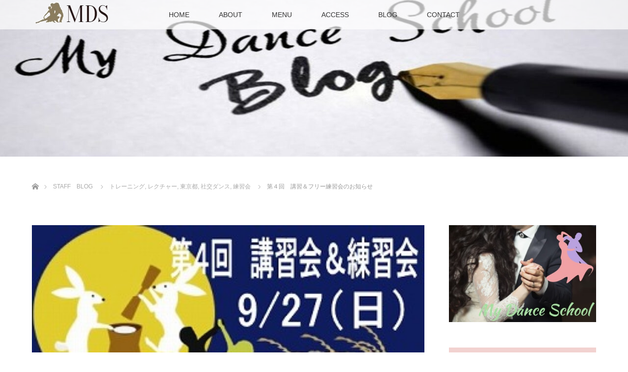

--- FILE ---
content_type: text/html; charset=UTF-8
request_url: https://www.mydance.co.jp/?p=2746
body_size: 54232
content:
<!DOCTYPE html>
<html class="pc" lang="ja">
<head>
<meta charset="UTF-8">
<!--[if IE]><meta http-equiv="X-UA-Compatible" content="IE=edge"><![endif]-->
<meta name="viewport" content="width=device-width">
<title>第４回　講習＆フリー練習会のお知らせ | Welcome to MY DANCE SCHOOL</title>
<meta name="description" content="第４回　講習会＆フリー練習会のお知らせです。２０２０年９月２７（日）１４：００～１６：００場所：タマオキトモヒロダンススクール荻窪申込先、参加費用については下記リンクよりご参照願います。">
<link rel="pingback" href="https://www.mydance.co.jp/mydwp/xmlrpc.php">
<style>
#wpadminbar #wp-admin-bar-wccp_free_top_button .ab-icon:before {
	content: "\f160";
	color: #02CA02;
	top: 3px;
}
#wpadminbar #wp-admin-bar-wccp_free_top_button .ab-icon {
	transform: rotate(45deg);
}
</style>
<link rel='dns-prefetch' href='//maps.googleapis.com' />
<link rel='dns-prefetch' href='//s.w.org' />
<link rel="alternate" type="application/rss+xml" title="Welcome to MY DANCE SCHOOL &raquo; フィード" href="https://www.mydance.co.jp/?feed=rss2" />
<link rel="alternate" type="application/rss+xml" title="Welcome to MY DANCE SCHOOL &raquo; コメントフィード" href="https://www.mydance.co.jp/?feed=comments-rss2" />
<link rel='stylesheet' id='style-css'  href='https://www.mydance.co.jp/mydwp/wp-content/themes/lotus_tcd039/style.css?ver=2.0.2' type='text/css' media='all' />
<link rel='stylesheet' id='wp-block-library-css'  href='https://www.mydance.co.jp/mydwp/wp-includes/css/dist/block-library/style.min.css?ver=5.1.19' type='text/css' media='all' />
<link rel='stylesheet' id='biz-cal-style-css'  href='https://www.mydance.co.jp/mydwp/wp-content/plugins/biz-calendar/biz-cal.css?ver=2.2.0' type='text/css' media='all' />
<link rel='stylesheet' id='contact-form-7-css'  href='https://www.mydance.co.jp/mydwp/wp-content/plugins/contact-form-7/includes/css/styles.css?ver=5.1.7' type='text/css' media='all' />
<link rel='stylesheet' id='dashicons-css'  href='https://www.mydance.co.jp/mydwp/wp-includes/css/dashicons.min.css?ver=5.1.19' type='text/css' media='all' />
<link rel='stylesheet' id='my-calendar-reset-css'  href='https://www.mydance.co.jp/mydwp/wp-content/plugins/my-calendar/css/reset.css?ver=3.3.24.1' type='text/css' media='all' />
<link rel='stylesheet' id='my-calendar-style-css'  href='https://www.mydance.co.jp/mydwp/wp-content/plugins/my-calendar/styles/twentyeighteen.css?ver=3.3.24.1' type='text/css' media='all' />
<script type='text/javascript' src='https://www.mydance.co.jp/mydwp/wp-includes/js/jquery/jquery.js?ver=1.12.4'></script>
<script type='text/javascript' src='https://www.mydance.co.jp/mydwp/wp-includes/js/jquery/jquery-migrate.min.js?ver=1.4.1'></script>
<script type='text/javascript'>
/* <![CDATA[ */
var bizcalOptions = {"holiday_title":"\u5b9a\u4f11\u65e5","sun":"on","temp_holidays":"","temp_weekdays":"","eventday_title":"\u30a4\u30d9\u30f3\u30c8\u958b\u50ac\u65e5","eventday_url":"http:\/\/www.mydance.co.jp\/?page_id=885","eventdays":"2019-08-05\r\n2019-08-09\r\n2019-08-13\r\n2019-08-19\r\n2019-08-22\r\n2019-08-27\r\n\r\n\r\n\r\n\r\n2019-02-12\r\n2019-02-18\r\n2019-02-26\r\n2019-02-28\r\n2019-02-17\r\n2019-02-22\r\n2019-03-14\r\n2019-03-31\r\n2019-04-20\r\n2019-06-15\r\n2019-03-28\r\n2019-03-12\r\n2019-03-26\r\n2019-03-04\r\n2019-03-18\r\n2019-04-25\r\n2019-04-09\r\n2019-04-23\r\n2019-04-01\r\n2019-04-15\r\n2019-05-23\r\n2019-05-14\r\n2019-05-28\r\n2019-05-13\r\n2019-05-20\r\n2019-03-10","month_limit":"\u5236\u9650\u306a\u3057","nextmonthlimit":"12","prevmonthlimit":"12","plugindir":"https:\/\/www.mydance.co.jp\/mydwp\/wp-content\/plugins\/biz-calendar\/","national_holiday":""};
/* ]]> */
</script>
<script type='text/javascript' src='https://www.mydance.co.jp/mydwp/wp-content/plugins/biz-calendar/calendar.js?ver=2.2.0'></script>
<script type='text/javascript' src='https://maps.googleapis.com/maps/api/js?v=3&#038;key=AIzaSyCBMf56klTBFYOvvay_cltTuoyOWkXuSA8&#038;ver=5.1.19'></script>
<link rel='https://api.w.org/' href='https://www.mydance.co.jp/index.php?rest_route=/' />
<link rel="canonical" href="https://www.mydance.co.jp/?p=2746" />
<link rel='shortlink' href='https://www.mydance.co.jp/?p=2746' />
<link rel="alternate" type="application/json+oembed" href="https://www.mydance.co.jp/index.php?rest_route=%2Foembed%2F1.0%2Fembed&#038;url=https%3A%2F%2Fwww.mydance.co.jp%2F%3Fp%3D2746" />
<link rel="alternate" type="text/xml+oembed" href="https://www.mydance.co.jp/index.php?rest_route=%2Foembed%2F1.0%2Fembed&#038;url=https%3A%2F%2Fwww.mydance.co.jp%2F%3Fp%3D2746&#038;format=xml" />

<style type="text/css">
<!--
/* Styles by My Calendar - Joseph C Dolson https://www.joedolson.com/ */

.mc-main .mc_general .event-title, .mc-main .mc_general .event-title a { background: #ffffcc !important; color: #000000 !important; }
.mc-main .mc_general .event-title a:hover, .mc-main .mc_general .event-title a:focus { background: #ffffff !important;}
.mc-main .mc_mc_ .event-title, .mc-main .mc_mc_ .event-title a { background: #be9ae2 !important; color: #000000 !important; }
.mc-main .mc_mc_ .event-title a:hover, .mc-main .mc_mc_ .event-title a:focus { background: #f1cdff !important;}
.mc-main .mc_mc_ .event-title, .mc-main .mc_mc_ .event-title a { background: #ddb373 !important; color: #000000 !important; }
.mc-main .mc_mc_ .event-title a:hover, .mc-main .mc_mc_ .event-title a:focus { background: #ffe6a6 !important;}
.mc-main .mc_mc_ .event-title, .mc-main .mc_mc_ .event-title a { background: #84c7c9 !important; color: #000000 !important; }
.mc-main .mc_mc_ .event-title a:hover, .mc-main .mc_mc_ .event-title a:focus { background: #b7fafc !important;}
.mc-main {--primary-dark: #313233; --primary-light: #fff; --secondary-light: #fff; --secondary-dark: #000; --highlight-dark: #666; --highlight-light: #efefef; --category-mc_general: #ffffcc; --category-mc_mc_: #be9ae2; --category-mc_mc_: #ddb373; --category-mc_mc_: #84c7c9; }
-->
</style><script id="wpcp_disable_selection" type="text/javascript">
var image_save_msg='You are not allowed to save images!';
	var no_menu_msg='Context Menu disabled!';
	var smessage = "Content is protected !!";

function disableEnterKey(e)
{
	var elemtype = e.target.tagName;
	
	elemtype = elemtype.toUpperCase();
	
	if (elemtype == "TEXT" || elemtype == "TEXTAREA" || elemtype == "INPUT" || elemtype == "PASSWORD" || elemtype == "SELECT" || elemtype == "OPTION" || elemtype == "EMBED")
	{
		elemtype = 'TEXT';
	}
	
	if (e.ctrlKey){
     var key;
     if(window.event)
          key = window.event.keyCode;     //IE
     else
          key = e.which;     //firefox (97)
    //if (key != 17) alert(key);
     if (elemtype!= 'TEXT' && (key == 97 || key == 65 || key == 67 || key == 99 || key == 88 || key == 120 || key == 26 || key == 85  || key == 86 || key == 83 || key == 43 || key == 73))
     {
		if(wccp_free_iscontenteditable(e)) return true;
		show_wpcp_message('You are not allowed to copy content or view source');
		return false;
     }else
     	return true;
     }
}


/*For contenteditable tags*/
function wccp_free_iscontenteditable(e)
{
	var e = e || window.event; // also there is no e.target property in IE. instead IE uses window.event.srcElement
  	
	var target = e.target || e.srcElement;

	var elemtype = e.target.nodeName;
	
	elemtype = elemtype.toUpperCase();
	
	var iscontenteditable = "false";
		
	if(typeof target.getAttribute!="undefined" ) iscontenteditable = target.getAttribute("contenteditable"); // Return true or false as string
	
	var iscontenteditable2 = false;
	
	if(typeof target.isContentEditable!="undefined" ) iscontenteditable2 = target.isContentEditable; // Return true or false as boolean

	if(target.parentElement.isContentEditable) iscontenteditable2 = true;
	
	if (iscontenteditable == "true" || iscontenteditable2 == true)
	{
		if(typeof target.style!="undefined" ) target.style.cursor = "text";
		
		return true;
	}
}

////////////////////////////////////
function disable_copy(e)
{	
	var e = e || window.event; // also there is no e.target property in IE. instead IE uses window.event.srcElement
	
	var elemtype = e.target.tagName;
	
	elemtype = elemtype.toUpperCase();
	
	if (elemtype == "TEXT" || elemtype == "TEXTAREA" || elemtype == "INPUT" || elemtype == "PASSWORD" || elemtype == "SELECT" || elemtype == "OPTION" || elemtype == "EMBED")
	{
		elemtype = 'TEXT';
	}
	
	if(wccp_free_iscontenteditable(e)) return true;
	
	var isSafari = /Safari/.test(navigator.userAgent) && /Apple Computer/.test(navigator.vendor);
	
	var checker_IMG = '';
	if (elemtype == "IMG" && checker_IMG == 'checked' && e.detail >= 2) {show_wpcp_message(alertMsg_IMG);return false;}
	if (elemtype != "TEXT")
	{
		if (smessage !== "" && e.detail == 2)
			show_wpcp_message(smessage);
		
		if (isSafari)
			return true;
		else
			return false;
	}	
}

//////////////////////////////////////////
function disable_copy_ie()
{
	var e = e || window.event;
	var elemtype = window.event.srcElement.nodeName;
	elemtype = elemtype.toUpperCase();
	if(wccp_free_iscontenteditable(e)) return true;
	if (elemtype == "IMG") {show_wpcp_message(alertMsg_IMG);return false;}
	if (elemtype != "TEXT" && elemtype != "TEXTAREA" && elemtype != "INPUT" && elemtype != "PASSWORD" && elemtype != "SELECT" && elemtype != "OPTION" && elemtype != "EMBED")
	{
		return false;
	}
}	
function reEnable()
{
	return true;
}
document.onkeydown = disableEnterKey;
document.onselectstart = disable_copy_ie;
if(navigator.userAgent.indexOf('MSIE')==-1)
{
	document.onmousedown = disable_copy;
	document.onclick = reEnable;
}
function disableSelection(target)
{
    //For IE This code will work
    if (typeof target.onselectstart!="undefined")
    target.onselectstart = disable_copy_ie;
    
    //For Firefox This code will work
    else if (typeof target.style.MozUserSelect!="undefined")
    {target.style.MozUserSelect="none";}
    
    //All other  (ie: Opera) This code will work
    else
    target.onmousedown=function(){return false}
    target.style.cursor = "default";
}
//Calling the JS function directly just after body load
window.onload = function(){disableSelection(document.body);};

//////////////////special for safari Start////////////////
var onlongtouch;
var timer;
var touchduration = 1000; //length of time we want the user to touch before we do something

var elemtype = "";
function touchstart(e) {
	var e = e || window.event;
  // also there is no e.target property in IE.
  // instead IE uses window.event.srcElement
  	var target = e.target || e.srcElement;
	
	elemtype = window.event.srcElement.nodeName;
	
	elemtype = elemtype.toUpperCase();
	
	if(!wccp_pro_is_passive()) e.preventDefault();
	if (!timer) {
		timer = setTimeout(onlongtouch, touchduration);
	}
}

function touchend() {
    //stops short touches from firing the event
    if (timer) {
        clearTimeout(timer);
        timer = null;
    }
	onlongtouch();
}

onlongtouch = function(e) { //this will clear the current selection if anything selected
	
	if (elemtype != "TEXT" && elemtype != "TEXTAREA" && elemtype != "INPUT" && elemtype != "PASSWORD" && elemtype != "SELECT" && elemtype != "EMBED" && elemtype != "OPTION")	
	{
		if (window.getSelection) {
			if (window.getSelection().empty) {  // Chrome
			window.getSelection().empty();
			} else if (window.getSelection().removeAllRanges) {  // Firefox
			window.getSelection().removeAllRanges();
			}
		} else if (document.selection) {  // IE?
			document.selection.empty();
		}
		return false;
	}
};

document.addEventListener("DOMContentLoaded", function(event) { 
    window.addEventListener("touchstart", touchstart, false);
    window.addEventListener("touchend", touchend, false);
});

function wccp_pro_is_passive() {

  var cold = false,
  hike = function() {};

  try {
	  const object1 = {};
  var aid = Object.defineProperty(object1, 'passive', {
  get() {cold = true}
  });
  window.addEventListener('test', hike, aid);
  window.removeEventListener('test', hike, aid);
  } catch (e) {}

  return cold;
}
/*special for safari End*/
</script>
<script id="wpcp_disable_Right_Click" type="text/javascript">
document.ondragstart = function() { return false;}
	function nocontext(e) {
	   return false;
	}
	document.oncontextmenu = nocontext;
</script>
<style>
.unselectable
{
-moz-user-select:none;
-webkit-user-select:none;
cursor: default;
}
html
{
-webkit-touch-callout: none;
-webkit-user-select: none;
-khtml-user-select: none;
-moz-user-select: none;
-ms-user-select: none;
user-select: none;
-webkit-tap-highlight-color: rgba(0,0,0,0);
}
</style>
<script id="wpcp_css_disable_selection" type="text/javascript">
var e = document.getElementsByTagName('body')[0];
if(e)
{
	e.setAttribute('unselectable',"on");
}
</script>

<link rel="stylesheet" media="screen and (max-width:770px)" href="https://www.mydance.co.jp/mydwp/wp-content/themes/lotus_tcd039/responsive.css?ver=2.0.2">
<link rel="stylesheet" href="https://www.mydance.co.jp/mydwp/wp-content/themes/lotus_tcd039/css/footer-bar.css?ver=2.0.2">

<script src="https://www.mydance.co.jp/mydwp/wp-content/themes/lotus_tcd039/js/jquery.easing.1.3.js?ver=2.0.2"></script>
<script src="https://www.mydance.co.jp/mydwp/wp-content/themes/lotus_tcd039/js/jscript.js?ver=2.0.2"></script>
<script src="https://www.mydance.co.jp/mydwp/wp-content/themes/lotus_tcd039/js/functions.js?ver=2.0.2"></script>
<script src="https://www.mydance.co.jp/mydwp/wp-content/themes/lotus_tcd039/js/comment.js?ver=2.0.2"></script>

<style type="text/css">
body, input, textarea { font-family: Verdana, "ヒラギノ角ゴ ProN W3", "Hiragino Kaku Gothic ProN", "メイリオ", Meiryo, sans-serif; }
.rich_font { font-weight:500; font-family: "Times New Roman" , "游明朝" , "Yu Mincho" , "游明朝体" , "YuMincho" , "ヒラギノ明朝 Pro W3" , "Hiragino Mincho Pro" , "HiraMinProN-W3" , "HGS明朝E" , "ＭＳ Ｐ明朝" , "MS PMincho" , serif; }

body { font-size:15px; }

.pc #header .logo { font-size:21px; }
.mobile #header .logo { font-size:18px; }
.pc #header .desc { font-size:12px; }
#footer_logo .logo { font-size:18px; }
#footer_logo .desc { font-size:12px; }
.pc #header #logo_text_fixed .logo { font-size:21px; }

.index_box_list .image img, #index_blog_list li .image img, #related_post li a.image img, .styled_post_list1 .image img, #recent_news .image img{
  -webkit-transition: all 0.35s ease-in-out; -moz-transition: all 0.35s ease-in-out; transition: all 0.35s ease-in-out;
  -webkit-transform: scale(1); -moz-transform: scale(1); -ms-transform: scale(1); -o-transform: scale(1); transform: scale(1);
  -webkit-backface-visibility:hidden; backface-visibility:hidden;
}
.index_box_list .image a:hover img, #index_blog_list li .image:hover img, #related_post li a.image:hover img, .styled_post_list1 .image:hover img, #recent_news .image:hover img{
 -webkit-transform: scale(1.2); -moz-transform: scale(1.2); -ms-transform: scale(1.2); -o-transform: scale(1.2); transform: scale(1.2);
}

.pc .home #header_top{ background:rgba(255,255,255,1) }
.pc .home #global_menu{ background:rgba(255,255,255,0.7) }
.pc .header_fix #header{ background:rgba(255,255,255,1) }
	.pc .not_home #header{ background:rgba(255,255,255,0.7) }
.pc .not_home.header_fix2 #header{ background:rgba(255,255,255,1) }
.pc #global_menu > ul > li > a{ color:#333333; }

.pc #index_content2 .catchphrase .headline { font-size:40px; }
.pc #index_content2 .catchphrase .desc { font-size:20px; }

#post_title { font-size:30px; }
.post_content { font-size:15px; }

a:hover, #comment_header ul li a:hover, .pc #global_menu > ul > li.active > a, .pc #global_menu li.current-menu-item > a, .pc #global_menu > ul > li > a:hover, #header_logo .logo a:hover, #bread_crumb li.home a:hover:before, #bread_crumb li a:hover,
 .footer_menu li:first-child a, .footer_menu li:only-child a, #previous_next_post a:hover, .color_headline
  { color:#D86F7C; }

.pc #global_menu ul ul a, #return_top a, .next_page_link a:hover, .page_navi a:hover, .collapse_category_list li a:hover .count, .index_archive_link a:hover, .slick-arrow:hover, #header_logo_index .link:hover,
 #previous_next_page a:hover, .page_navi p.back a:hover, .collapse_category_list li a:hover .count, .mobile #global_menu li a:hover,
  #wp-calendar td a:hover, #wp-calendar #prev a:hover, #wp-calendar #next a:hover, .widget_search #search-btn input:hover, .widget_search #searchsubmit:hover, .side_widget.google_search #searchsubmit:hover,
   #submit_comment:hover, #comment_header ul li a:hover, #comment_header ul li.comment_switch_active a, #comment_header #comment_closed p, #post_pagination a:hover, #post_pagination p, a.menu_button:hover, .mobile .footer_menu a:hover, .mobile #footer_menu_bottom li a:hover
    { background-color:#D86F7C; }

.pc #global_menu ul ul a:hover, #return_top a:hover
 { background-color:#BD5E68; }

.side_headline, #footer_address, #recent_news .headline, .page_navi span.current
 { background-color:#F2D2D0; }

#index_content1_top
 { background-color:#F1D2D0; }

#comment_textarea textarea:focus, #guest_info input:focus, #comment_header ul li a:hover, #comment_header ul li.comment_switch_active a, #comment_header #comment_closed p
 { border-color:#D86F7C; }

#comment_header ul li.comment_switch_active a:after, #comment_header #comment_closed p:after
 { border-color:#D86F7C transparent transparent transparent; }

.collapse_category_list li a:before
 { border-color: transparent transparent transparent #D86F7C; }


  #site_loader_spinner { border:4px solid rgba(216,111,124,0.2); border-top-color:#D86F7C; }


</style>


<script type="text/javascript">
jQuery(document).ready(function($){
  $('a').not('a[href^="#"], a[href^="tel"], [href^="javascript:void(0);"], a[target="_blank"]').click(function(){
    var pass = $(this).attr("href");
    $('body').fadeOut();
    setTimeout(function(){
      location.href = pass;
    },300);
    return false;
  });
});
</script>


<style type="text/css"></style><link rel="icon" href="https://www.mydance.co.jp/mydwp/wp-content/uploads/2019/02/cropped-180616_3105-32x32.jpg" sizes="32x32" />
<link rel="icon" href="https://www.mydance.co.jp/mydwp/wp-content/uploads/2019/02/cropped-180616_3105-192x192.jpg" sizes="192x192" />
<link rel="apple-touch-icon-precomposed" href="https://www.mydance.co.jp/mydwp/wp-content/uploads/2019/02/cropped-180616_3105-180x180.jpg" />
<meta name="msapplication-TileImage" content="https://www.mydance.co.jp/mydwp/wp-content/uploads/2019/02/cropped-180616_3105-270x270.jpg" />
	<!-- Global site tag (gtag.js) - Google Analytics -->
<script async src="https://www.googletagmanager.com/gtag/js?id=UA-133753516-1"></script>
<script>
  window.dataLayer = window.dataLayer || [];
  function gtag(){dataLayer.push(arguments);}
  gtag('js', new Date());

  gtag('config', 'UA-133753516-1');
</script>

</head>
<body id="body" class="post-template-default single single-post postid-2746 single-format-standard unselectable not_home">

<div id="site_loader_overlay">
 <div id="site_loader_spinner"></div>
</div>

 <div id="header">
  <div id="header_top">
   <div id="header_logo">
    <div id="logo_image">
 <h1 class="logo">
  <a href="https://www.mydance.co.jp/" title="Welcome to MY DANCE SCHOOL" data-label="Welcome to MY DANCE SCHOOL"><img class="h_logo" src="https://www.mydance.co.jp/mydwp/wp-content/uploads/2021/03/d50e865143e69645a7791f3ff2c9e4a6.jpg?1764089249" alt="Welcome to MY DANCE SCHOOL" title="Welcome to MY DANCE SCHOOL" /></a>
 </h1>
</div>
   </div>
  </div><!-- END #header_top -->
    <div id="header_bottom">
   <a href="#" class="menu_button"><span>menu</span></a>
   <div id="logo_image_fixed">
 <p class="logo"><a href="https://www.mydance.co.jp/" title="Welcome to MY DANCE SCHOOL"><img class="s_logo" src="https://www.mydance.co.jp/mydwp/wp-content/uploads/2019/02/4fd756c8720cf043924305c3bf7f5ada.png?1764089249" alt="Welcome to MY DANCE SCHOOL" title="Welcome to MY DANCE SCHOOL" /></a></p>
</div>
   <div id="global_menu">
    <ul id="menu-menu%e3%82%b0%e3%83%ad%e3%83%bc%e3%83%90%e3%83%ab%e3%83%a1%e3%83%8b%e3%83%a5%e3%83%bc%ef%bc%89" class="menu"><li id="menu-item-1471" class="menu-item menu-item-type-custom menu-item-object-custom menu-item-home menu-item-1471"><a href="https://www.mydance.co.jp/">HOME</a></li>
<li id="menu-item-1943" class="menu-item menu-item-type-post_type menu-item-object-page menu-item-has-children menu-item-1943"><a href="https://www.mydance.co.jp/?page_id=1926">ABOUT</a>
<ul class="sub-menu">
	<li id="menu-item-1941" class="menu-item menu-item-type-post_type menu-item-object-page menu-item-1941"><a href="https://www.mydance.co.jp/?page_id=1926">ティーチャー</a></li>
	<li id="menu-item-1542" class="menu-item menu-item-type-post_type menu-item-object-page menu-item-1542"><a href="https://www.mydance.co.jp/?page_id=1242">社交ダンスの種目について</a></li>
	<li id="menu-item-1475" class="menu-item menu-item-type-post_type menu-item-object-page menu-item-1475"><a href="https://www.mydance.co.jp/?page_id=885">イベント</a></li>
	<li id="menu-item-1473" class="menu-item menu-item-type-post_type menu-item-object-page menu-item-1473"><a href="https://www.mydance.co.jp/?page_id=970">オーナーの声</a></li>
	<li id="menu-item-1474" class="menu-item menu-item-type-post_type menu-item-object-page menu-item-1474"><a href="https://www.mydance.co.jp/?page_id=939">生徒様の声</a></li>
	<li id="menu-item-1476" class="menu-item menu-item-type-post_type menu-item-object-page menu-item-1476"><a href="https://www.mydance.co.jp/?page_id=633">ギャラリー</a></li>
	<li id="menu-item-1966" class="menu-item menu-item-type-post_type menu-item-object-page menu-item-1966"><a href="https://www.mydance.co.jp/?page_id=1962">ピクチャーポーズ</a></li>
</ul>
</li>
<li id="menu-item-1480" class="menu-item menu-item-type-post_type menu-item-object-page menu-item-has-children menu-item-1480"><a href="https://www.mydance.co.jp/?page_id=603">MENU</a>
<ul class="sub-menu">
	<li id="menu-item-1483" class="menu-item menu-item-type-post_type menu-item-object-page menu-item-1483"><a href="https://www.mydance.co.jp/?page_id=603">個人・クラスレッスン料金表</a></li>
	<li id="menu-item-1712" class="menu-item menu-item-type-post_type menu-item-object-page menu-item-1712"><a href="https://www.mydance.co.jp/?page_id=1707">体験レッスン</a></li>
	<li id="menu-item-1485" class="menu-item menu-item-type-post_type menu-item-object-page menu-item-1485"><a href="https://www.mydance.co.jp/?page_id=932">メイクアップレッスン</a></li>
	<li id="menu-item-1637" class="menu-item menu-item-type-post_type menu-item-object-page menu-item-1637"><a href="https://www.mydance.co.jp/?page_id=1633">出張レッスン・その他</a></li>
	<li id="menu-item-3370" class="menu-item menu-item-type-post_type menu-item-object-page menu-item-3370"><a href="https://www.mydance.co.jp/?page_id=773">ドレスレンタル&#038;販売</a></li>
	<li id="menu-item-1484" class="menu-item menu-item-type-post_type menu-item-object-page menu-item-1484"><a href="https://www.mydance.co.jp/?page_id=771">フリーダンス</a></li>
	<li id="menu-item-1482" class="menu-item menu-item-type-post_type menu-item-object-page menu-item-1482"><a href="https://www.mydance.co.jp/?page_id=1164">金曜ストレッチクラス</a></li>
	<li id="menu-item-3157" class="menu-item menu-item-type-post_type menu-item-object-page menu-item-3157"><a href="https://www.mydance.co.jp/?page_id=775">ヨガクラス</a></li>
	<li id="menu-item-3212" class="menu-item menu-item-type-post_type menu-item-object-page menu-item-3212"><a href="https://www.mydance.co.jp/?page_id=3208">サルサ＆バッチャータ</a></li>
	<li id="menu-item-3369" class="menu-item menu-item-type-post_type menu-item-object-page menu-item-3369"><a href="https://www.mydance.co.jp/?page_id=3362">クラシックバレエクラス&ensp;new!</a></li>
</ul>
</li>
<li id="menu-item-1487" class="menu-item menu-item-type-post_type menu-item-object-page menu-item-1487"><a href="https://www.mydance.co.jp/?page_id=604">ACCESS</a></li>
<li id="menu-item-1521" class="menu-item menu-item-type-post_type menu-item-object-page current_page_parent menu-item-1521"><a href="https://www.mydance.co.jp/?page_id=232">BLOG</a></li>
<li id="menu-item-1489" class="menu-item menu-item-type-post_type menu-item-object-page menu-item-has-children menu-item-1489"><a href="https://www.mydance.co.jp/?page_id=605">CONTACT</a>
<ul class="sub-menu">
	<li id="menu-item-1490" class="menu-item menu-item-type-post_type menu-item-object-page menu-item-1490"><a href="https://www.mydance.co.jp/?page_id=1050">LINE友達登録はこちらから！</a></li>
</ul>
</li>
</ul>   </div>
  </div><!-- END #header_bottom -->
   </div><!-- END #header -->

    
 <div id="main_contents" class="clearfix">

<div id="header_image">
 <div class="image"><img src="https://www.mydance.co.jp/mydwp/wp-content/uploads/2020/03/bf50347e72cb0b0f77876ad5b3dbacbd-1280x320.jpg" title="" alt="" /></div>
 <div class="caption" style="text-shadow:3px 0px 4px #FFAE21; color:#FFFFFF; ">
  <p class="title rich_font" style="font-size:40px;"></p>
 </div>
</div>

<div id="bread_crumb">

<ul class="clearfix">
 <li itemscope="itemscope" itemtype="http://data-vocabulary.org/Breadcrumb" class="home"><a itemprop="url" href="https://www.mydance.co.jp/"><span itemprop="title" >ホーム</span></a></li>

 <li itemscope="itemscope" itemtype="http://data-vocabulary.org/Breadcrumb"><a itemprop="url" href="https://www.mydance.co.jp/?page_id=232"><span itemprop="title" >STAFF　BLOG</span></a></li>
 <li itemscope="itemscope" itemtype="http://data-vocabulary.org/Breadcrumb">
   <a itemprop="url" href="https://www.mydance.co.jp/?cat=246"><span itemprop="title">トレーニング</span>,</a>
     <a itemprop="url" href="https://www.mydance.co.jp/?cat=257"><span itemprop="title">レクチャー</span>,</a>
     <a itemprop="url" href="https://www.mydance.co.jp/?cat=141"><span itemprop="title">東京都</span>,</a>
     <a itemprop="url" href="https://www.mydance.co.jp/?cat=75"><span itemprop="title">社交ダンス</span>,</a>
     <a itemprop="url" href="https://www.mydance.co.jp/?cat=258"><span itemprop="title">練習会</span></a>
     </li>
 <li class="last">第４回　講習＆フリー練習会のお知らせ</li>

</ul>
</div>

<div id="main_col" class="clearfix">

<div id="left_col">

 
 <div id="article">

      <div id="post_image">
   <img width="320" height="215" src="https://www.mydance.co.jp/mydwp/wp-content/uploads/2020/09/429555d34cc539e909bbfd4913ce866e.jpg" class="attachment-size5 size-size5 wp-post-image" alt="" srcset="https://www.mydance.co.jp/mydwp/wp-content/uploads/2020/09/429555d34cc539e909bbfd4913ce866e.jpg 320w, https://www.mydance.co.jp/mydwp/wp-content/uploads/2020/09/429555d34cc539e909bbfd4913ce866e-300x202.jpg 300w" sizes="(max-width: 320px) 100vw, 320px" />  </div>
    
  <ul id="post_meta_top" class="clearfix">
   <li class="date"><time class="entry-date updated" datetime="2020-09-09T19:03:25+09:00">2020.09.9</time></li>     </ul>

  <h2 id="post_title" class="rich_font color_headline">第４回　講習＆フリー練習会のお知らせ</h2>

    <div class="single_share clearfix" id="single_share_top">
   
<!--Type1-->

<div id="share_top1">

 

<div class="sns">
<ul class="type1 clearfix">








</ul>
</div>

</div>


<!--Type2-->

<!--Type3-->

<!--Type4-->

<!--Type5-->
  </div>
  
 <!-- banner2 -->
 
  <div class="post_content clearfix">
   <p>第４回　講習会＆フリー練習会のお知らせです。</p>
<p>２０２０年９月２７（日）</p>
<p>１４：００～１６：００</p>
<p>場所：タマオキトモヒロダンススクール荻窪</p>
<p>申込先、参加費用については下記リンクよりご参照願います。</p>
<p><span style="text-decoration: underline; background-color: #ffff00;"><a style="background-color: #ffff00;" href="http://www.mydance.co.jp/mydwp/wp-content/uploads/2020/09/7af847de7e21e20281a58026a22ab3dc.pdf">こちら</a></span>をご覧ください。</p>
     </div>

    <div class="single_share clearfix" id="single_share_bottom">
   
<!--Type1-->

<div id="share_top1">

 

<div class="sns mt10 mb45">
<ul class="type1 clearfix">

<!--Facebookボタン-->
<li class="facebook">
<a href="//www.facebook.com/sharer/sharer.php?u=https://www.mydance.co.jp/?p=2746&amp;t=%E7%AC%AC%EF%BC%94%E5%9B%9E%E3%80%80%E8%AC%9B%E7%BF%92%EF%BC%86%E3%83%95%E3%83%AA%E3%83%BC%E7%B7%B4%E7%BF%92%E4%BC%9A%E3%81%AE%E3%81%8A%E7%9F%A5%E3%82%89%E3%81%9B" class="facebook-btn-icon-link" target="blank" rel="nofollow"><i class="icon-facebook"></i><span class="ttl">Share</span><span class="share-count"></span></a></li>







</ul>
</div>

</div>


<!--Type2-->

<!--Type3-->

<!--Type4-->

<!--Type5-->
  </div>
  
    <ul id="post_meta_bottom" class="clearfix">
              </ul>
  
    <div id="previous_next_post" class="clearfix">
   <div class='prev_post'><a href='https://www.mydance.co.jp/?p=2742' title='タカダンスファッションによるダンスウェア＆ドレス販売会のお知らせ'><img width="200" height="200" src="https://www.mydance.co.jp/mydwp/wp-content/uploads/2020/09/e9996e45916a74659bd4e56d6ff31d54-200x200.jpg" class="attachment-size1 size-size1 wp-post-image" alt="" srcset="https://www.mydance.co.jp/mydwp/wp-content/uploads/2020/09/e9996e45916a74659bd4e56d6ff31d54-200x200.jpg 200w, https://www.mydance.co.jp/mydwp/wp-content/uploads/2020/09/e9996e45916a74659bd4e56d6ff31d54-150x150.jpg 150w, https://www.mydance.co.jp/mydwp/wp-content/uploads/2020/09/e9996e45916a74659bd4e56d6ff31d54-120x120.jpg 120w" sizes="(max-width: 200px) 100vw, 200px" /><span class='title'>タカダンスファッションによるダンスウェア＆ドレス販売会のお知らせ</span></a></div>
<div class='next_post'><a href='https://www.mydance.co.jp/?p=2757' title='ブルーベリーで記憶力アップ'><img width="200" height="200" src="https://www.mydance.co.jp/mydwp/wp-content/uploads/2020/09/stephan-h-ECp3A0l0zek-unsplash-200x200.jpg" class="attachment-size1 size-size1 wp-post-image" alt="" srcset="https://www.mydance.co.jp/mydwp/wp-content/uploads/2020/09/stephan-h-ECp3A0l0zek-unsplash-200x200.jpg 200w, https://www.mydance.co.jp/mydwp/wp-content/uploads/2020/09/stephan-h-ECp3A0l0zek-unsplash-150x150.jpg 150w, https://www.mydance.co.jp/mydwp/wp-content/uploads/2020/09/stephan-h-ECp3A0l0zek-unsplash-120x120.jpg 120w" sizes="(max-width: 200px) 100vw, 200px" /><span class='title'>ブルーベリーで記憶力アップ</span></a></div>
  </div>
  
 </div><!-- END #article -->

 <!-- banner1 -->
 
 
  <div id="related_post">
  <h3 class="headline"><span>関連記事</span></h3>
  <ol class="clearfix">
      <li class="clearfix num1">
    <a class="image" href="https://www.mydance.co.jp/?p=1553"><img width="300" height="333" src="https://www.mydance.co.jp/mydwp/wp-content/uploads/2019/02/140-300x333.jpg" class="attachment-size2 size-size2 wp-post-image" alt="" /></a>
    <div class="desc">
     <h4 class="title"><a href="https://www.mydance.co.jp/?p=1553" name="">マイダンススクール１０の魅力</a></h4>
    </div>
   </li>
      <li class="clearfix num2">
    <a class="image" href="https://www.mydance.co.jp/?p=2442"><img width="388" height="270" src="https://www.mydance.co.jp/mydwp/wp-content/uploads/2020/01/cedf3cd5d0c4f00dfa763180d463ec18.jpg" class="attachment-size2 size-size2 wp-post-image" alt="" srcset="https://www.mydance.co.jp/mydwp/wp-content/uploads/2020/01/cedf3cd5d0c4f00dfa763180d463ec18.jpg 388w, https://www.mydance.co.jp/mydwp/wp-content/uploads/2020/01/cedf3cd5d0c4f00dfa763180d463ec18-300x209.jpg 300w" sizes="(max-width: 388px) 100vw, 388px" /></a>
    <div class="desc">
     <h4 class="title"><a href="https://www.mydance.co.jp/?p=2442" name="">新年フリーパーティーで乾杯</a></h4>
    </div>
   </li>
      <li class="clearfix num3">
    <a class="image" href="https://www.mydance.co.jp/?p=1317"><img width="500" height="281" src="https://www.mydance.co.jp/mydwp/wp-content/uploads/2019/01/IMG_9547.jpg" class="attachment-size2 size-size2 wp-post-image" alt="" srcset="https://www.mydance.co.jp/mydwp/wp-content/uploads/2019/01/IMG_9547.jpg 2576w, https://www.mydance.co.jp/mydwp/wp-content/uploads/2019/01/IMG_9547-300x169.jpg 300w, https://www.mydance.co.jp/mydwp/wp-content/uploads/2019/01/IMG_9547-768x432.jpg 768w, https://www.mydance.co.jp/mydwp/wp-content/uploads/2019/01/IMG_9547-1024x576.jpg 1024w" sizes="(max-width: 500px) 100vw, 500px" /></a>
    <div class="desc">
     <h4 class="title"><a href="https://www.mydance.co.jp/?p=1317" name="">峰岸昭志先生のレクチャーに参加</a></h4>
    </div>
   </li>
      <li class="clearfix num4">
    <a class="image" href="https://www.mydance.co.jp/?p=2725"><img width="320" height="207" src="https://www.mydance.co.jp/mydwp/wp-content/uploads/2020/08/8ea7e4875232f3dbf9b2ee300be0e3ec.jpg" class="attachment-size2 size-size2 wp-post-image" alt="" srcset="https://www.mydance.co.jp/mydwp/wp-content/uploads/2020/08/8ea7e4875232f3dbf9b2ee300be0e3ec.jpg 320w, https://www.mydance.co.jp/mydwp/wp-content/uploads/2020/08/8ea7e4875232f3dbf9b2ee300be0e3ec-300x194.jpg 300w" sizes="(max-width: 320px) 100vw, 320px" /></a>
    <div class="desc">
     <h4 class="title"><a href="https://www.mydance.co.jp/?p=2725" name="">高尾山ヨガクラス開催のお知らせ　９月２０日</a></h4>
    </div>
   </li>
      <li class="clearfix num5">
    <a class="image" href="https://www.mydance.co.jp/?p=3606"><img width="500" height="333" src="https://www.mydance.co.jp/mydwp/wp-content/uploads/2023/11/Black-Gold-Elegant-New-Year-Party-Virtual-Invitation-Landscape-500x333.png" class="attachment-size2 size-size2 wp-post-image" alt="" /></a>
    <div class="desc">
     <h4 class="title"><a href="https://www.mydance.co.jp/?p=3606" name="">２０２３年セイセキカップ＆忘年パーティーのご案内</a></h4>
    </div>
   </li>
      <li class="clearfix num6">
    <a class="image" href="https://www.mydance.co.jp/?p=3548"><img width="500" height="333" src="https://www.mydance.co.jp/mydwp/wp-content/uploads/2023/09/81078bf903981243efdf78cc6af1cfdd-500x333.jpg" class="attachment-size2 size-size2 wp-post-image" alt="" /></a>
    <div class="desc">
     <h4 class="title"><a href="https://www.mydance.co.jp/?p=3548" name="">聖蹟桜ヶ丘で４年ぶりに花火大会が復活しました</a></h4>
    </div>
   </li>
     </ol>
 </div>
  
 



  <div id="comments">

 


 
 </div><!-- #comment end -->

</div><!-- END #left_col -->


  <div id="side_col">
  <div class="side_widget clearfix widget_text" id="text-5">
			<div class="textwidget"><p><a href="http://www.mydance.co.jp/"><img class="alignnone size-full wp-image-1910" src="http://www.mydance.co.jp/mydwp/wp-content/uploads/2019/02/2cadb13746e04680ba91a01d90a077de.jpg" alt="" width="399" height="264" /></a></p>
</div>
		</div>
<div class="side_widget clearfix widget_bizcalendar" id="bizcalendar-2">
<h3 class="side_headline"><span>イベントカレンダー</span></h3><div id='biz_calendar'></div></div>
		<div class="side_widget clearfix widget_recent_entries" id="recent-posts-2">
		<h3 class="side_headline"><span>最近の投稿</span></h3>		<ul>
											<li>
					<a href="https://www.mydance.co.jp/?p=4283">ディナーパーティー御礼申し上げます&#x2b50;︎</a>
									</li>
											<li>
					<a href="https://www.mydance.co.jp/?p=4252">ハロウィンパーティーありがとうございました☆彡</a>
									</li>
											<li>
					<a href="https://www.mydance.co.jp/?p=4238">無料講習会開催致しました☆</a>
									</li>
											<li>
					<a href="https://www.mydance.co.jp/?p=4227">ハロウィンパーティーは１０月１８（土）に開催致します☆</a>
									</li>
											<li>
					<a href="https://www.mydance.co.jp/?p=4225">無料講習会のお知らせ☆</a>
									</li>
					</ul>
		</div>
<div class="side_widget clearfix styled_post_list1_widget" id="styled_post_list1_widget-2">
<h3 class="side_headline"><span>最近の記事</span></h3><ol class="styled_post_list1">
 <li class="clearfix">
   <a class="image" href="https://www.mydance.co.jp/?p=4283"><img width="200" height="200" src="https://www.mydance.co.jp/mydwp/wp-content/uploads/2025/11/IMG_5243-200x200.jpg" class="attachment-size1 size-size1 wp-post-image" alt="" srcset="https://www.mydance.co.jp/mydwp/wp-content/uploads/2025/11/IMG_5243-200x200.jpg 200w, https://www.mydance.co.jp/mydwp/wp-content/uploads/2025/11/IMG_5243-150x150.jpg 150w, https://www.mydance.co.jp/mydwp/wp-content/uploads/2025/11/IMG_5243-300x300.jpg 300w, https://www.mydance.co.jp/mydwp/wp-content/uploads/2025/11/IMG_5243-120x120.jpg 120w" sizes="(max-width: 200px) 100vw, 200px" /></a>   <div class="info">
    <p class="date">2025.11.25</p>    <a class="title" href="https://www.mydance.co.jp/?p=4283">ディナーパーティー御礼申し上げます&#x2b50;︎</a>
   </div>
 </li>
 <li class="clearfix">
   <a class="image" href="https://www.mydance.co.jp/?p=4252"><img width="200" height="200" src="https://www.mydance.co.jp/mydwp/wp-content/uploads/2025/10/IMG_4475-200x200.jpg" class="attachment-size1 size-size1 wp-post-image" alt="" srcset="https://www.mydance.co.jp/mydwp/wp-content/uploads/2025/10/IMG_4475-200x200.jpg 200w, https://www.mydance.co.jp/mydwp/wp-content/uploads/2025/10/IMG_4475-150x150.jpg 150w, https://www.mydance.co.jp/mydwp/wp-content/uploads/2025/10/IMG_4475-120x120.jpg 120w" sizes="(max-width: 200px) 100vw, 200px" /></a>   <div class="info">
    <p class="date">2025.10.29</p>    <a class="title" href="https://www.mydance.co.jp/?p=4252">ハロウィンパーティーありがとうございました☆彡</a>
   </div>
 </li>
 <li class="clearfix">
   <a class="image" href="https://www.mydance.co.jp/?p=4238"><img width="200" height="200" src="https://www.mydance.co.jp/mydwp/wp-content/uploads/2025/08/IMG_3328-200x200.jpg" class="attachment-size1 size-size1 wp-post-image" alt="" srcset="https://www.mydance.co.jp/mydwp/wp-content/uploads/2025/08/IMG_3328-200x200.jpg 200w, https://www.mydance.co.jp/mydwp/wp-content/uploads/2025/08/IMG_3328-150x150.jpg 150w, https://www.mydance.co.jp/mydwp/wp-content/uploads/2025/08/IMG_3328-300x300.jpg 300w, https://www.mydance.co.jp/mydwp/wp-content/uploads/2025/08/IMG_3328-120x120.jpg 120w" sizes="(max-width: 200px) 100vw, 200px" /></a>   <div class="info">
    <p class="date">2025.08.25</p>    <a class="title" href="https://www.mydance.co.jp/?p=4238">無料講習会開催致しました☆</a>
   </div>
 </li>
 <li class="clearfix">
   <a class="image" href="https://www.mydance.co.jp/?p=4227"><img width="200" height="200" src="https://www.mydance.co.jp/mydwp/wp-content/uploads/2025/08/Orange-Black-Simple-Halloween-Sale-Facebook-Cover-1-200x200.png" class="attachment-size1 size-size1 wp-post-image" alt="" srcset="https://www.mydance.co.jp/mydwp/wp-content/uploads/2025/08/Orange-Black-Simple-Halloween-Sale-Facebook-Cover-1-200x200.png 200w, https://www.mydance.co.jp/mydwp/wp-content/uploads/2025/08/Orange-Black-Simple-Halloween-Sale-Facebook-Cover-1-150x150.png 150w, https://www.mydance.co.jp/mydwp/wp-content/uploads/2025/08/Orange-Black-Simple-Halloween-Sale-Facebook-Cover-1-300x300.png 300w, https://www.mydance.co.jp/mydwp/wp-content/uploads/2025/08/Orange-Black-Simple-Halloween-Sale-Facebook-Cover-1-120x120.png 120w" sizes="(max-width: 200px) 100vw, 200px" /></a>   <div class="info">
    <p class="date">2025.08.9</p>    <a class="title" href="https://www.mydance.co.jp/?p=4227">ハロウィンパーティーは１０月１８（土）に開催致します☆</a>
   </div>
 </li>
 <li class="clearfix">
   <a class="image" href="https://www.mydance.co.jp/?p=4225"><img width="200" height="200" src="https://www.mydance.co.jp/mydwp/wp-content/uploads/2025/08/3de1079f614a9fdb7479455d211fcdcb-200x200.png" class="attachment-size1 size-size1 wp-post-image" alt="" srcset="https://www.mydance.co.jp/mydwp/wp-content/uploads/2025/08/3de1079f614a9fdb7479455d211fcdcb-200x200.png 200w, https://www.mydance.co.jp/mydwp/wp-content/uploads/2025/08/3de1079f614a9fdb7479455d211fcdcb-150x150.png 150w, https://www.mydance.co.jp/mydwp/wp-content/uploads/2025/08/3de1079f614a9fdb7479455d211fcdcb-300x300.png 300w, https://www.mydance.co.jp/mydwp/wp-content/uploads/2025/08/3de1079f614a9fdb7479455d211fcdcb-120x120.png 120w" sizes="(max-width: 200px) 100vw, 200px" /></a>   <div class="info">
    <p class="date">2025.08.9</p>    <a class="title" href="https://www.mydance.co.jp/?p=4225">無料講習会のお知らせ☆</a>
   </div>
 </li>
</ol>
</div>
<div class="side_widget clearfix styled_post_list1_widget" id="styled_post_list1_widget-4">
<h3 class="side_headline"><span>おすすめの記事</span></h3><ol class="styled_post_list1">
 <li class="clearfix">
   <a class="image" href="https://www.mydance.co.jp/?p=866"><img width="200" height="150" src="https://www.mydance.co.jp/mydwp/wp-content/uploads/2018/10/IMG_8958.jpg" class="attachment-size1 size-size1 wp-post-image" alt="" srcset="https://www.mydance.co.jp/mydwp/wp-content/uploads/2018/10/IMG_8958.jpg 400w, https://www.mydance.co.jp/mydwp/wp-content/uploads/2018/10/IMG_8958-300x225.jpg 300w" sizes="(max-width: 200px) 100vw, 200px" /></a>   <div class="info">
    <p class="date">2018.10.5</p>    <a class="title" href="https://www.mydance.co.jp/?p=866">聖蹟桜ヶ丘の見どころ①</a>
   </div>
 </li>
</ol>
</div>
<div class="side_widget clearfix widget_search" id="search-2">
<form role="search" method="get" id="searchform" class="searchform" action="https://www.mydance.co.jp/">
				<div>
					<label class="screen-reader-text" for="s">検索:</label>
					<input type="text" value="" name="s" id="s" />
					<input type="submit" id="searchsubmit" value="検索" />
				</div>
			</form></div>
 </div>
 

</div><!-- END #main_col -->


 </div><!-- END #main_contents -->

<div id="footer_wrapper">
 <div id="footer_top">
  <div id="footer_top_inner">

   <!-- footer logo -->
   <div id="footer_logo">
    <div class="logo_area">
 <p class="logo"><a href="https://www.mydance.co.jp/">Welcome to MY DANCE SCHOOL</a></p>
 </div>
   </div>

   <!-- footer menu -->
      <div id="footer_menu" class="clearfix">
        <div id="footer-menu1" class="footer_menu clearfix">
     <ul id="menu-home" class="menu"><li id="menu-item-1493" class="menu-item menu-item-type-post_type menu-item-object-page menu-item-home menu-item-1493"><a href="https://www.mydance.co.jp/">HOME</a></li>
<li id="menu-item-3506" class="menu-item menu-item-type-post_type menu-item-object-page menu-item-3506"><a href="https://www.mydance.co.jp/?page_id=3208">サルサ＆バッチャータ</a></li>
</ul>    </div>
            <div id="footer-menu2" class="footer_menu clearfix">
     <ul id="menu-about" class="menu"><li id="menu-item-1399" class="menu-item menu-item-type-custom menu-item-object-custom menu-item-1399"><a href="http://bikyaku-yoga.com/?p=606">About</a></li>
<li id="menu-item-1927" class="menu-item menu-item-type-post_type menu-item-object-page menu-item-1927"><a href="https://www.mydance.co.jp/?page_id=1926">ティーチャー</a></li>
<li id="menu-item-1423" class="menu-item menu-item-type-post_type menu-item-object-page menu-item-1423"><a href="https://www.mydance.co.jp/?page_id=1242">社交ダンスの種目について</a></li>
<li id="menu-item-1424" class="menu-item menu-item-type-post_type menu-item-object-page menu-item-1424"><a href="https://www.mydance.co.jp/?page_id=885">イベント</a></li>
<li id="menu-item-1381" class="menu-item menu-item-type-post_type menu-item-object-page menu-item-1381"><a href="https://www.mydance.co.jp/?page_id=970">オーナーの声</a></li>
<li id="menu-item-1382" class="menu-item menu-item-type-post_type menu-item-object-page menu-item-1382"><a href="https://www.mydance.co.jp/?page_id=939">生徒様の声</a></li>
<li id="menu-item-1383" class="menu-item menu-item-type-post_type menu-item-object-page menu-item-1383"><a href="https://www.mydance.co.jp/?page_id=633">ギャラリー</a></li>
<li id="menu-item-1963" class="menu-item menu-item-type-post_type menu-item-object-page menu-item-1963"><a href="https://www.mydance.co.jp/?page_id=1962">ピクチャーポーズ</a></li>
<li id="menu-item-3505" class="menu-item menu-item-type-post_type menu-item-object-page menu-item-3505"><a href="https://www.mydance.co.jp/?page_id=3208">サルサ＆バッチャータ</a></li>
</ul>    </div>
            <div id="footer-menu3" class="footer_menu clearfix">
     <ul id="menu-menu-2" class="menu"><li id="menu-item-1400" class="menu-item menu-item-type-custom menu-item-object-custom menu-item-1400"><a href="http://bikyaku-yoga.com/?p=603">Menu</a></li>
<li id="menu-item-1384" class="menu-item menu-item-type-post_type menu-item-object-page menu-item-1384"><a href="https://www.mydance.co.jp/?page_id=603">個人・クラスレッスン料金表</a></li>
<li id="menu-item-1344" class="menu-item menu-item-type-post_type menu-item-object-page menu-item-1344"><a href="https://www.mydance.co.jp/?page_id=771">フリーダンス</a></li>
<li id="menu-item-1345" class="menu-item menu-item-type-post_type menu-item-object-page menu-item-1345"><a href="https://www.mydance.co.jp/?page_id=932">メイクアップレッスン</a></li>
<li id="menu-item-1650" class="menu-item menu-item-type-post_type menu-item-object-page menu-item-1650"><a href="https://www.mydance.co.jp/?page_id=1633">出張レッスン・その他</a></li>
<li id="menu-item-1713" class="menu-item menu-item-type-post_type menu-item-object-page menu-item-1713"><a href="https://www.mydance.co.jp/?page_id=1707">体験レッスン</a></li>
<li id="menu-item-3358" class="menu-item menu-item-type-post_type menu-item-object-page menu-item-3358"><a href="https://www.mydance.co.jp/?page_id=773">ドレスレンタル&#038;販売</a></li>
<li id="menu-item-3359" class="menu-item menu-item-type-post_type menu-item-object-page menu-item-3359"><a href="https://www.mydance.co.jp/?page_id=775">ヨガクラス</a></li>
<li id="menu-item-3367" class="menu-item menu-item-type-post_type menu-item-object-page menu-item-3367"><a href="https://www.mydance.co.jp/?page_id=3362">クラシックバレエクラス&ensp;new!</a></li>
<li id="menu-item-3360" class="menu-item menu-item-type-post_type menu-item-object-page menu-item-3360"><a href="https://www.mydance.co.jp/?page_id=3208">サルサ＆バッチャータ</a></li>
<li id="menu-item-3361" class="menu-item menu-item-type-post_type menu-item-object-page menu-item-3361"><a href="https://www.mydance.co.jp/?page_id=1164">金曜ストレッチクラス</a></li>
</ul>    </div>
            <div id="footer-menu4" class="footer_menu clearfix">
     <ul id="menu-access" class="menu"><li id="menu-item-1357" class="menu-item menu-item-type-custom menu-item-object-custom menu-item-1357"><a href="http://www.mydance.co.jp/?page_id=604">Access</a></li>
<li id="menu-item-1390" class="menu-item menu-item-type-post_type menu-item-object-page menu-item-1390"><a href="https://www.mydance.co.jp/?page_id=604">アクセス</a></li>
</ul>    </div>
            <div id="footer-menu5" class="footer_menu clearfix">
     <ul id="menu-blog" class="menu"><li id="menu-item-1570" class="menu-item menu-item-type-post_type menu-item-object-page current_page_parent menu-item-1570"><a href="https://www.mydance.co.jp/?page_id=232">Blog</a></li>
<li id="menu-item-1571" class="menu-item menu-item-type-post_type menu-item-object-page current_page_parent menu-item-1571"><a href="https://www.mydance.co.jp/?page_id=232">Blog</a></li>
</ul>    </div>
            <div id="footer-menu6" class="footer_menu clearfix">
     <ul id="menu-contact" class="menu"><li id="menu-item-1392" class="menu-item menu-item-type-post_type menu-item-object-page menu-item-1392"><a href="https://www.mydance.co.jp/?page_id=605">CONTACT</a></li>
<li id="menu-item-1572" class="menu-item menu-item-type-post_type menu-item-object-page menu-item-1572"><a href="https://www.mydance.co.jp/?page_id=605">CONTACT</a></li>
</ul>    </div>
       </div>
   

  </div><!-- END #footer_top_inner -->
 </div><!-- END #footer_top -->

    <p id="footer_address"><span class="mr10">(有)舞企画　マイダンススクール</span>〒２０６－００１１　東京都多摩市関戸２－４０－２３　SIビル７F<span class="ml10">042-375-2020　FAX　042-375-2062 　</span></p>
   
 <div id="footer_bottom">
  <div id="footer_bottom_inner" class="clearfix">
   <!-- social button -->
      <ul class="clearfix" id="footer_social_link">
            <li class="facebook"><a class="target_blank" href="https://www.facebook.com/%E3%83%9E%E3%82%A4%E3%83%80%E3%83%B3%E3%82%B9%E3%82%B9%E3%82%AF%E3%83%BC%E3%83%AB-239588442891943/">Facebook</a></li>
            <li class="insta"><a class="target_blank" href="http://instagram.com/tamamydanceschool">Instagram</a></li>
                        <li class="rss"><a class="target_blank" href="https://www.mydance.co.jp/?feed=rss2">RSS</a></li>
       </ul>
      <p id="copyright">Copyright &copy;&nbsp; <a href="https://www.mydance.co.jp/">Welcome to MY DANCE SCHOOL</a></p>

  </div><!-- END #footer_bottom_inner -->
 </div><!-- END #footer_bottom -->
</div><!-- /footer_wrapper -->


 <div id="return_top">
  <a href="#body"><span>PAGE TOP</span></a>
 </div>


 <script>

 jQuery(window).bind("unload",function(){});

 jQuery(document).ready(function($){

  function after_load() {
   $('#site_loader_spinner').delay(300).addClass('fade_out');
   $('#site_loader_overlay').delay(600).addClass('fade_out');
   $('#site_loader_spinner').delay(600).fadeOut(100);
   $('#site_loader_overlay').delay(900).fadeOut(100);
        }


  $(window).load(function () {
    after_load();
  });
 
  $(function(){
    setTimeout(function(){
      if( $('#site_loader_overlay').is(':visible') ) {
        after_load();
      }
    }, 3000);
  });

 });
 </script>

 
 
 <!-- facebook share button code -->
 <div id="fb-root"></div>
 <script>
 (function(d, s, id) {
   var js, fjs = d.getElementsByTagName(s)[0];
   if (d.getElementById(id)) return;
   js = d.createElement(s); js.id = id;
   js.src = "//connect.facebook.net/ja_JP/sdk.js#xfbml=1&version=v2.5";
   fjs.parentNode.insertBefore(js, fjs);
 }(document, 'script', 'facebook-jssdk'));
 </script>

 

	<div id="wpcp-error-message" class="msgmsg-box-wpcp hideme"><span>error: </span>Content is protected !!</div>
	<script>
	var timeout_result;
	function show_wpcp_message(smessage)
	{
		if (smessage !== "")
			{
			var smessage_text = '<span>Alert: </span>'+smessage;
			document.getElementById("wpcp-error-message").innerHTML = smessage_text;
			document.getElementById("wpcp-error-message").className = "msgmsg-box-wpcp warning-wpcp showme";
			clearTimeout(timeout_result);
			timeout_result = setTimeout(hide_message, 3000);
			}
	}
	function hide_message()
	{
		document.getElementById("wpcp-error-message").className = "msgmsg-box-wpcp warning-wpcp hideme";
	}
	</script>
		<style>
	@media print {
	body * {display: none !important;}
		body:after {
		content: "You are not allowed to print preview this page, Thank you"; }
	}
	</style>
		<style type="text/css">
	#wpcp-error-message {
	    direction: ltr;
	    text-align: center;
	    transition: opacity 900ms ease 0s;
	    z-index: 99999999;
	}
	.hideme {
    	opacity:0;
    	visibility: hidden;
	}
	.showme {
    	opacity:1;
    	visibility: visible;
	}
	.msgmsg-box-wpcp {
		border:1px solid #f5aca6;
		border-radius: 10px;
		color: #555;
		font-family: Tahoma;
		font-size: 11px;
		margin: 10px;
		padding: 10px 36px;
		position: fixed;
		width: 255px;
		top: 50%;
  		left: 50%;
  		margin-top: -10px;
  		margin-left: -130px;
  		-webkit-box-shadow: 0px 0px 34px 2px rgba(242,191,191,1);
		-moz-box-shadow: 0px 0px 34px 2px rgba(242,191,191,1);
		box-shadow: 0px 0px 34px 2px rgba(242,191,191,1);
	}
	.msgmsg-box-wpcp span {
		font-weight:bold;
		text-transform:uppercase;
	}
		.warning-wpcp {
		background:#ffecec url('https://www.mydance.co.jp/mydwp/wp-content/plugins/wp-content-copy-protector/images/warning.png') no-repeat 10px 50%;
	}
    </style>
<script type='text/javascript' src='https://www.mydance.co.jp/mydwp/wp-includes/js/comment-reply.min.js?ver=5.1.19'></script>
<script type='text/javascript'>
/* <![CDATA[ */
var wpcf7 = {"apiSettings":{"root":"https:\/\/www.mydance.co.jp\/index.php?rest_route=\/contact-form-7\/v1","namespace":"contact-form-7\/v1"}};
/* ]]> */
</script>
<script type='text/javascript' src='https://www.mydance.co.jp/mydwp/wp-content/plugins/contact-form-7/includes/js/scripts.js?ver=5.1.7'></script>
<script type='text/javascript'>
/* <![CDATA[ */
var gmaps = {"toggle":"<span class=\"dashicons dashicons-arrow-right\" aria-hidden=\"true\"><\/span><span class=\"screen-reader-text\">\u5834\u6240\u306e\u8a73\u7d30<\/span>"};
/* ]]> */
</script>
<script type='text/javascript' src='https://www.mydance.co.jp/mydwp/wp-content/plugins/my-calendar/js/gmaps.js?ver=3.3.24.1'></script>
<script type='text/javascript' src='https://www.mydance.co.jp/mydwp/wp-includes/js/wp-embed.min.js?ver=5.1.19'></script>
<script type='text/javascript'>
/* <![CDATA[ */
var my_calendar = {"grid":"true","list":"true","mini":"true","ajax":"true","newWindow":"New tab"};
/* ]]> */
</script>
<script type='text/javascript' src='https://www.mydance.co.jp/mydwp/wp-content/plugins/my-calendar/js/mcjs.min.js?ver=3.3.24.1'></script>
</body>
</html>

--- FILE ---
content_type: application/javascript
request_url: https://www.mydance.co.jp/mydwp/wp-content/plugins/my-calendar/js/gmaps.js?ver=3.3.24.1
body_size: 6285
content:
(function () {
	(function() {
		var containers = document.querySelectorAll( 'div.mc-gmap-markers' );
		containers.forEach((el) => {
			mc_map( el );
		});

		var location_list = document.querySelectorAll( 'div.mc-gmap-location-list .mc-location-details' );
		location_list.forEach((el) => {
			var address = el.querySelector( '.sub-address' );
			var heading = el.querySelector( '.adr .org' );
			var id      = el.getAttribute( 'id' );
			address.style.display = 'none';
			address.setAttribute( 'id', 'control-' + id );

			var button = document.createElement( 'button' );
			button.type = 'button';
			button.innerHTML = gmaps.toggle;
			button.className =  'toggle-locations';
			button.setAttribute( 'aria-controls', 'control-' + id );
			button.setAttribute( 'aria-expanded', false );
			heading.insertAdjacentElement( 'afterbegin', button );
		});

		var toggles = document.querySelectorAll( 'button.toggle-locations' );
		toggles.forEach((el) => {
			el.addEventListener( 'click', function() {
				var target  = el.getAttribute( 'aria-controls' );
				var address = document.getElementById( target );
				var visible = ( address.style['display'] == 'none' ) ? false : true;
				if ( ! visible ) {
					address.style.display = 'block';
					this.setAttribute( 'aria-expanded', true );
					this.querySelector( '.dashicons' ).classList.add( 'dashicons-arrow-down' );
					this.querySelector( '.dashicons' ).classList.remove( 'dashicons-arrow-right' );
				} else {
					address.style.display = 'none';
					this.setAttribute( 'aria-expanded', false );
					this.querySelector( '.dashicons' ).classList.remove( 'dashicons-arrow-down' );
					this.querySelector( '.dashicons' ).classList.add( 'dashicons-arrow-right' );
				}
			});
		});
	})();

	/*
	*  mc_map
	*
	*  This function will render a Google Map onto the selected jQuery element
	*
	*  @type	function
	*  @date	8/11/2013
	*  @since	4.3.0
	*
	*  @param	el DOM element containing marker references.
	*  @return	n/a
	*/

	function mc_map( el ) {
		// var
		var $markers = el.querySelectorAll( '.marker' );
		var count    = $markers.length;

		// vars
		var args = {
			center    : {lng: 0.0000, lat: 0.0000},
			mapTypeId : google.maps.MapTypeId.roadmap
		};
		
		// create map
		var plot   = new google.maps.Map( el, args );
		var bounds = new google.maps.LatLngBounds();

		// add markers
		$markers.forEach((marker) => {
			add_marker( marker, plot, bounds );
		});

		if ( count > 25 ) {
			// If there's a large number of locations, allow the bounds to extend outside the minimum area.
			var extendPoint = new google.maps.LatLng( bounds.getNorthEast().lat() - 0.01, bounds.getNorthEast().lng() - 0.01 );
			bounds.extend( extendPoint );
		}

		// return
		return plot;
	}

	/*
	*  add_marker
	*
	*  This function will add a marker to the selected Google Map
	*
	*  @type	function
	*  @date	8/11/2013
	*  @since	4.3.0
	*
	*  @param	$marker (jQuery element)
	*  @param	map (Google Map object)
	*  @return	n/a
	*/

	function add_marker( $marker, plot, bounds ) {
		var latlng  = new google.maps.LatLng( $marker.getAttribute('data-lat'), $marker.getAttribute('data-lng') );
		var marker  = null;
		// Geocoder
		if ( '' == $marker.getAttribute( 'data-lat' ) || '' == $marker.getAttribute( 'data-lng' ) ) {
			var geocoder = new google.maps.Geocoder();
			marker = new getAddress( geocoder, $marker, plot, bounds );
		} else {
			plot.setCenter( latlng );
			// create marker
			marker = new google.maps.Marker({
				position	: latlng,
				map			: plot,
				clickable	: true,
				title		: $marker.getAttribute( 'data-title' ),
			});

			var latlng = new google.maps.LatLng( marker.position.lat(), marker.position.lng() );
			bounds.extend( latlng );
			// If current bounds are too tight, add .005 degrees and zoom out. (~1/2 mile).
			if ( bounds.getNorthEast().equals( bounds.getSouthWest() ) ) {
				var extendPoint = new google.maps.LatLng( bounds.getNorthEast().lat() + 0.005, bounds.getNorthEast().lng() + 0.005 );
				bounds.extend( extendPoint );
			}
			plot.fitBounds(bounds);

			// if marker contains HTML, add it to an infoWindow
			var content = $marker.innerHTML;
			if ( content ) {
				// create info window
				var infowindow = new google.maps.InfoWindow({
					content		: content
				});

				// show info window when marker is clicked
				google.maps.event.addListener( marker, 'click', function() {
					infowindow.open( plot, marker );
				});
			}
		}
	}

	/*
	 * Geocode an address.
	 *
	 * @param geocoder
	 * @param $marker
	 * @param plot Google map object.
	 * @param bounds Google boundary object.
	 */
	function getAddress( geocoder, $marker, plot, bounds ) {
		var address = $marker.getAttribute( 'data-address' );
		var marker = null;
		marker = geocoder.geocode({'address': address}, function(results, status) {
			if ( status === 'OK' ) {
				plot.setCenter( results[0].geometry.location );
				marker = new google.maps.Marker({
					map : plot,
					position : results[0].geometry.location,
					clickable : true,
					title : $marker.getAttribute( 'data-title' ),
				});

				var latlng = new google.maps.LatLng( marker.position.lat(), marker.position.lng() );
				bounds.extend( latlng );
				// If current bounds are too tight, add .005 degrees and zoom out. (~1/2 mile).
				if ( bounds.getNorthEast().equals( bounds.getSouthWest() ) ) {
					var extendPoint = new google.maps.LatLng( bounds.getNorthEast().lat() + 0.005, bounds.getNorthEast().lng() + 0.005 );
					bounds.extend( extendPoint );
				}
				plot.fitBounds(bounds);

				// if marker contains HTML, add it to an infoWindow
				var content = $marker.innerHTML;
				if ( content ) {
					// create info window
					var infowindow = new google.maps.InfoWindow({
						content		: content
					});

					// show info window when marker is clicked
					marker.addListener( 'click', () => {
						infowindow.open( { anchor: marker, plot } );
					});
				}
			} else {
				console.log( 'Geocode was not successful for the following reason: ' + status );
				console.log( 'Address used to Geocode: ' + address );
			}
		});
	}
})();